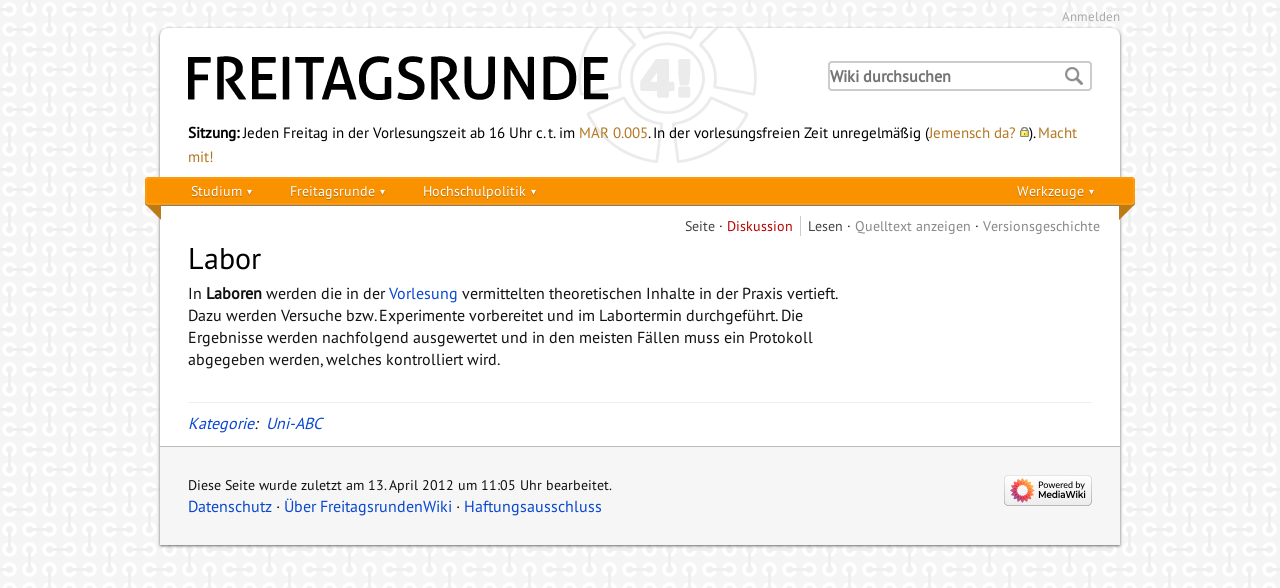

--- FILE ---
content_type: text/html; charset=UTF-8
request_url: https://wiki.freitagsrunde.org/Labor
body_size: 5054
content:
<!DOCTYPE html>
<html class="client-nojs" lang="de" dir="ltr">
<head>
<meta charset="UTF-8"/>
<title>Labor – FreitagsrundenWiki</title>
<script>document.documentElement.className = document.documentElement.className.replace( /(^|\s)client-nojs(\s|$)/, "$1client-js$2" );</script>
<script>(window.RLQ=window.RLQ||[]).push(function(){mw.config.set({"wgCanonicalNamespace":"","wgCanonicalSpecialPageName":false,"wgNamespaceNumber":0,"wgPageName":"Labor","wgTitle":"Labor","wgCurRevisionId":18527,"wgRevisionId":18527,"wgArticleId":2016,"wgIsArticle":true,"wgIsRedirect":false,"wgAction":"view","wgUserName":null,"wgUserGroups":["*"],"wgCategories":["Uni-ABC"],"wgBreakFrames":false,"wgPageContentLanguage":"de","wgPageContentModel":"wikitext","wgSeparatorTransformTable":[",\t.",".\t,"],"wgDigitTransformTable":["",""],"wgDefaultDateFormat":"dmy","wgMonthNames":["","Januar","Februar","März","April","Mai","Juni","Juli","August","September","Oktober","November","Dezember"],"wgMonthNamesShort":["","Jan.","Feb.","Mär.","Apr.","Mai","Jun.","Jul.","Aug.","Sep.","Okt.","Nov.","Dez."],"wgRelevantPageName":"Labor","wgRelevantArticleId":2016,"wgRequestId":"49a3d7f450ea48579e60f728","wgIsProbablyEditable":false,"wgRelevantPageIsProbablyEditable":false,"wgRestrictionEdit":[],"wgRestrictionMove":[]});mw.loader.state({"site.styles":"ready","noscript":"ready","user.styles":"ready","user":"ready","user.options":"loading","user.tokens":"loading","mediawiki.legacy.shared":"ready","mediawiki.legacy.commonPrint":"ready","mediawiki.sectionAnchor":"ready"});mw.loader.implement("user.options@1wzrrbt",function($,jQuery,require,module){/*@nomin*/mw.user.options.set({"variant":"de"});
});mw.loader.implement("user.tokens@09cnhho",function($,jQuery,require,module){/*@nomin*/mw.user.tokens.set({"editToken":"+\\","patrolToken":"+\\","watchToken":"+\\","csrfToken":"+\\"});
});mw.loader.load(["site","mediawiki.page.startup","mediawiki.user","mediawiki.hidpi","mediawiki.page.ready","mediawiki.searchSuggest"]);});</script>
<link rel="stylesheet" href="/load.php?debug=false&amp;lang=de&amp;modules=mediawiki.legacy.commonPrint%2Cshared%7Cmediawiki.sectionAnchor&amp;only=styles&amp;skin=frunde"/>
<script async="" src="/load.php?debug=false&amp;lang=de&amp;modules=startup&amp;only=scripts&amp;skin=frunde"></script>
<link rel="stylesheet" href="/skins/frunde/main.css?303" media="screen"/>
<meta name="ResourceLoaderDynamicStyles" content=""/>
<link rel="stylesheet" href="/load.php?debug=false&amp;lang=de&amp;modules=site.styles&amp;only=styles&amp;skin=frunde"/>
<meta name="generator" content="MediaWiki 1.31.16"/>
<meta name="viewport" content="width=device-width, initial-scale=1.0"/>
<link rel="shortcut icon" href="https://docs.freitagsrunde.org/favicon.ico"/>
<link rel="search" type="application/opensearchdescription+xml" href="/opensearch_desc.php" title="FreitagsrundenWiki (de)"/>
<link rel="EditURI" type="application/rsd+xml" href="https://wiki.freitagsrunde.org/api.php?action=rsd"/>
<link rel="alternate" type="application/atom+xml" title="Atom-Feed für „FreitagsrundenWiki“" href="/index.php?title=Spezial:Letzte_%C3%84nderungen&amp;feed=atom"/>
<!--[if lt IE 9]><script src="/load.php?debug=false&amp;lang=de&amp;modules=html5shiv&amp;only=scripts&amp;skin=Frunde&amp;sync=1"></script><![endif]-->
</head>
<body class="mediawiki ltr sitedir-ltr capitalize-all-nouns mw-hide-empty-elt ns-0 ns-subject page-Labor rootpage-Labor skin-frunde action-view">
		<div id="mw-page-base" class="noprint"></div>
		<div id="mw-head-base" class="noprint"></div>
		
		
<!-- 0 -->

	<ul class="nav personal" >
		<li id="pt-login"><a href="/index.php?title=Spezial:Anmelden&amp;returnto=Labor" title="Sich anzumelden wird gerne gesehen, ist jedoch nicht zwingend erforderlich. [o]" accesskey="o">Anmelden</a></li>
	</ul>

<!-- /0 -->
		
		<div class="container">
		
			<div class="header">
				
<!-- 0 -->
<div class="search" id="p-search">

	<form action="/index.php" id="searchform">
		<div class="searchbox">
		<input type='hidden' name="title" value="Spezial:Suche"/>
		<input type="hidden" name="profile" value="default" />
		<input type="search" name="search" placeholder="Wiki durchsuchen" title="FreitagsrundenWiki durchsuchen [f]" accesskey="f" class="searchInput" id="searchInput"/>				<input type="submit" name="fulltext" value="Suchen" title="Suche nach Seiten, die diesen Text enthalten" id="mw-searchButton" class="searchButton"/>		</div>
	</form>
</div>

<!-- /0 -->
				
				<a href="/Hauptseite"  title="Hauptseite" class="logo">
					<img src="/skins/frunde/title.png" alt="Freitagsrunde" />
				</a>
				
				<div class="sitenotice">
									<div id="localNotice" lang="de" dir="ltr"><div class="mw-parser-output"><div style="color: black; font-size: 1.2em; font-style: normal; line-height: 1.6; margin: 1ex 0;"><b>Sitzung:</b> Jeden Freitag in der Vorlesungszeit ab 16 Uhr c. t. im <a href="/MAR_0.005" title="MAR 0.005">MAR 0.005</a>. In der vorlesungsfreien Zeit unregelmäßig (<a class="external text" href="https://watchyour.freitagsrunde.org/">Jemensch da?</a>). <a href="/Mitmachen" title="Mitmachen">Macht mit!</a></div>
</div></div>					
				</div>
			</div>
			
						<ul class="nav top">
			
<!-- Studium -->

		
			<li id='p-Studium'>
				<a href="/Studieng%C3%A4nge">Studium</a>
			<ul class="nav dropdown">
			<li id="n-Studieng.C3.A4nge"><a href="/Studieng%C3%A4nge">Studiengänge</a></li>
			<li id="n-Klausurensammlung"><a href="/Klausurensammlung">Klausurensammlung</a></li>
			<li id="n-Jahrgangssprecher_innen"><a href="/Jahrgangssprecher_innen">Jahrgangssprecher_innen</a></li>
			<li id="n-Uni-ABC"><a href="/Kategorie:Uni-ABC">Uni-ABC</a></li>
			<li id="n-Fakult.C3.A4ts-ABC"><a href="/Kategorie:Fakult%C3%A4ts-ABC">Fakultäts-ABC</a></li>
			<li id="n-Anonymes-Feedback"><a href="/Anonymes_Feedback">Anonymes Feedback</a></li>
			<li id="n-Fachmentorenprogramm"><a href="/Fachmentorenprogramm">Fachmentorenprogramm</a></li>
			</ul>
			</li>


<!-- /Studium -->

<!-- Freitagsrunde -->

		
			<li id='p-Freitagsrunde'>
				<a href="/Freitagsrunde">Freitagsrunde</a>
			<ul class="nav dropdown">
			<li id="n-.C3.9Cber-uns"><a href="/Freitagsrunde">Über uns</a></li>
			<li id="n-Auf-dem-Laufenden-bleiben"><a href="/Aktuelles">Auf dem Laufenden bleiben</a></li>
			<li id="n-Mitmachen.21"><a href="/Mitmachen">Mitmachen!</a></li>
			<li id="n-Veranstaltungen"><a href="/Kategorie:Veranstaltungen_der_Freitagsrunde">Veranstaltungen</a></li>
			<li id="n-Einf.C3.BChrungswoche"><a href="/Einf%C3%BChrungswoche">Einführungswoche</a></li>
			</ul>
			</li>


<!-- /Freitagsrunde -->

<!-- Hochschulpolitik -->

		
			<li id='p-Hochschulpolitik'>
				<a href="/Kategorie:Hochschulpolitik">Hochschulpolitik</a>
			<ul class="nav dropdown">
			<li id="n-.C3.9Cbersicht"><a href="/Kategorie:Hochschulpolitik">Übersicht</a></li>
			<li id="n-Gremien"><a href="/Gremien">Gremien</a></li>
			<li id="n-Ausbildungskommission"><a href="/Ausbildungskommission">Ausbildungskommission</a></li>
			<li id="n-Fakult.C3.A4tsrat"><a href="/Fakult%C3%A4tsrat">Fakultätsrat</a></li>
			<li id="n-Vollversammlung"><a href="/Vollversammlung">Vollversammlung</a></li>
			</ul>
			</li>


<!-- /Hochschulpolitik -->

<!-- TOOLBOX -->

		
			<li id='p-tb'>
				<a href="/Spezial:Letzte_%C3%84nderungen">Werkzeuge</a>
			<ul class="nav dropdown">
			<li id="n-recentchanges"><a href="/Spezial:Letzte_%C3%84nderungen" title="Liste der letzten Änderungen in diesem Wiki [r]" accesskey="r">Letzte Änderungen</a></li>
			<li id="n-help"><a href="https://www.mediawiki.org/wiki/Special:MyLanguage/Help:Contents" title="Hilfeseite anzeigen">Hilfe</a></li>
			<li id="n-Meta-Wiki"><a href="/Meta:Hauptseite">Meta-Wiki</a></li>
			<li id="n-Alle-Artikel"><a href="/Spezial:Alle_Seiten">Alle Artikel</a></li>
			<li id="n-Zuf.C3.A4lliges-Wissen"><a href="/Spezial:Zuf%C3%A4llige_Seite">Zufälliges Wissen</a></li>
			<li id="t-whatlinkshere"><a href="/Spezial:Linkliste/Labor" title="Liste aller Seiten, die hierher verlinken [j]" accesskey="j">Links auf diese Seite</a></li>
			<li id="t-recentchangeslinked"><a href="/Spezial:%C3%84nderungen_an_verlinkten_Seiten/Labor" rel="nofollow" title="Letzte Änderungen an Seiten, die von hier verlinkt sind [k]" accesskey="k">Änderungen an verlinkten Seiten</a></li>
			<li id="t-specialpages"><a href="/Spezial:Spezialseiten" title="Liste aller Spezialseiten [q]" accesskey="q">Spezialseiten</a></li>
			<li id="t-print"><a href="/index.php?title=Labor&amp;printable=yes" rel="alternate" title="Druckansicht dieser Seite [p]" accesskey="p">Druckversion</a></li>
			<li id="t-permalink"><a href="/index.php?title=Labor&amp;oldid=18527" title="Dauerhafter Link zu dieser Seitenversion">Permanenter Link</a></li>
			<li id="t-info"><a href="/index.php?title=Labor&amp;action=info" title="Weitere Informationen über diese Seite">Seiten­informationen</a></li>
			</ul>
			</li>


<!-- /TOOLBOX -->
</ul>
					
			<div class="wiki-actions">			
				
<!-- 0 -->

	<ul class="nav namespaces" >
					<li  id="ca-nstab-main" class="selected"><span><a href="/Labor"  title="Seiteninhalt anzeigen [c]" accesskey="c">Seite</a></span></li>
					<li  id="ca-talk" class="new"><span><a href="/index.php?title=Diskussion:Labor&amp;action=edit&amp;redlink=1"  title="Diskussion zum Seiteninhalt [t]" accesskey="t">Diskussion</a></span></li>
			</ul>

<!-- /0 -->

<!-- 1 -->

	<ul class="nav views" >
					<li id="ca-view" class="selected"><span><a href="/Labor" >Lesen</a></span></li>
					<li id="ca-viewsource"><span><a href="/index.php?title=Labor&amp;action=edit"  title="Diese Seite ist geschützt. Ihr Quelltext kann dennoch angesehen und kopiert werden. [e]" accesskey="e">Quelltext anzeigen</a></span></li>
					<li id="ca-history"><span><a href="/index.php?title=Labor&amp;action=history"  title="Frühere Versionen dieser Seite [h]" accesskey="h">Versionsgeschichte</a></span></li>
			</ul>


<!-- /1 -->

<!-- 2 -->

<!-- /2 -->
			</div>
					
			<!-- content -->
			<div class="content">
				<a id="top"></a>
				
				<div class="message" id="mw-js-message" style="display:none;"></div>
				
				
				<h1 id="firstHeading" class="firstHeading">Labor</h1>

				<div id="bodyContent" class="bodyContent">
	
					<!-- subtitle -->
					<div id="contentSub" class="contentSub" ></div>
					<!-- /subtitle -->
										
		
					<!-- bodycontent -->
					<div id="mw-content-text" lang="de" dir="ltr" class="mw-content-ltr"><div class="mw-parser-output"><p>In <b>Laboren</b> werden die in der <a href="/Vorlesung" title="Vorlesung">Vorlesung</a> vermittelten theoretischen Inhalte in der Praxis vertieft. Dazu werden Versuche bzw. Experimente vorbereitet und im Labortermin durchgeführt. Die Ergebnisse werden nachfolgend ausgewertet und in den meisten Fällen muss ein Protokoll abgegeben werden, welches kontrolliert wird.
</p>
<!-- 
NewPP limit report
Cached time: 20260129124304
Cache expiry: 86400
Dynamic content: false
CPU time usage: 0.004 seconds
Real time usage: 0.004 seconds
Preprocessor visited node count: 1/1000000
Preprocessor generated node count: 4/1000000
Post‐expand include size: 0/2097152 bytes
Template argument size: 0/2097152 bytes
Highest expansion depth: 1/40
Expensive parser function count: 0/100
Unstrip recursion depth: 0/20
Unstrip post‐expand size: 0/5000000 bytes
-->
<!--
Transclusion expansion time report (%,ms,calls,template)
100.00%    0.000      1 -total
-->
</div>
<!-- Saved in parser cache with key mediawiki:pcache:idhash:2016-0!canonical and timestamp 20260129124304 and revision id 18527
 -->
</div>					<!-- /bodycontent -->
										<!-- printfooter -->
					<div class="printfooter">
					Abgerufen von „<a dir="ltr" href="https://wiki.freitagsrunde.org/index.php?title=Labor&amp;oldid=18527">https://wiki.freitagsrunde.org/index.php?title=Labor&amp;oldid=18527</a>“					</div>
					<!-- /printfooter -->
															<!-- catlinks -->
					<div id="catlinks" class="catlinks" data-mw="interface"><div id="mw-normal-catlinks" class="mw-normal-catlinks"><a href="/Spezial:Kategorien" title="Spezial:Kategorien">Kategorie</a>: <ul><li><a href="/Kategorie:Uni-ABC" title="Kategorie:Uni-ABC">Uni-ABC</a></li></ul></div></div>					<!-- /catlinks -->
															<div class="visualClear"></div>
					<!-- debughtml -->
										<!-- /debughtml -->
				</div>
				<!-- /bodyContent -->
			</div>
			<!-- /content -->

			<!-- footer -->
			<div class="footer">
									<ul class="nav right" id="footer-icons" class="noprint">
							<li id="footer-poweredbyico">
								<a href="//www.mediawiki.org/"><img src="/resources/assets/poweredby_mediawiki_88x31.png" alt="Powered by MediaWiki" srcset="/resources/assets/poweredby_mediawiki_132x47.png 1.5x, /resources/assets/poweredby_mediawiki_176x62.png 2x" width="88" height="31"/></a>	
							</li>
						</ul>
								
									<ul class="nav" id="footer-info">
													<li id="footer-info-lastmod"> Diese Seite wurde zuletzt am 13. April 2012 um 11:05 Uhr bearbeitet.</li>
											</ul>
									<ul class="nav" id="footer-places">
													<li id="footer-places-privacy"><a href="/FreitagsrundenWiki:Datenschutz" title="FreitagsrundenWiki:Datenschutz">Datenschutz</a></li>
													<li id="footer-places-about"><a href="/FreitagsrundenWiki:%C3%9Cber_FreitagsrundenWiki" title="FreitagsrundenWiki:Über FreitagsrundenWiki">Über FreitagsrundenWiki</a></li>
													<li id="footer-places-disclaimer"><a href="/FreitagsrundenWiki:Impressum" title="FreitagsrundenWiki:Impressum">Haftungsausschluss</a></li>
											</ul>
								
				<div style="clear:both"></div>
			</div>
			<!-- /footer -->
		</div>
		<!-- fixalpha -->
		<script type="text/javascript"> if ( window.isMSIE55 ) fixalpha(); </script>
		<!-- /fixalpha -->
		<script src="/skins/frunde/jquery-1.8.2.min.js?303"></script><script src="/skins/frunde/script.js?303"></script>
<script>(window.RLQ=window.RLQ||[]).push(function(){mw.config.set({"wgPageParseReport":{"limitreport":{"cputime":"0.004","walltime":"0.004","ppvisitednodes":{"value":1,"limit":1000000},"ppgeneratednodes":{"value":4,"limit":1000000},"postexpandincludesize":{"value":0,"limit":2097152},"templateargumentsize":{"value":0,"limit":2097152},"expansiondepth":{"value":1,"limit":40},"expensivefunctioncount":{"value":0,"limit":100},"unstrip-depth":{"value":0,"limit":20},"unstrip-size":{"value":0,"limit":5000000},"timingprofile":["100.00%    0.000      1 -total"]},"cachereport":{"timestamp":"20260129124304","ttl":86400,"transientcontent":false}}});});</script><script>(window.RLQ=window.RLQ||[]).push(function(){mw.config.set({"wgBackendResponseTime":65});});</script>
		
		
	</body>
</html>


--- FILE ---
content_type: text/css
request_url: https://wiki.freitagsrunde.org/skins/frunde/main.css?303
body_size: 5047
content:
@font-face{font-family:'PT Sans';font-style:normal;font-weight:400;src:local('PT Sans'),local('PTSans-Regular'),url(ptsans.woff) format('woff')}
html,body,div,span,applet,object,iframe,h1,h2,h3,h4,h5,h6,p,blockquote,pre,hr,a,abbr,address,cite,code,del,dfn,em,img,ins,kbd,q,s,samp,small,strong,sub,sup,tt,var,b,u,i,dl,dt,dd,ol,ul,li,fieldset,form,label,legend,table,caption,tbody,tfoot,thead,tr,th,td,article,aside,canvas,details,figcaption,figure,footer,header,hgroup,menu,nav,section,summary,time,mark,audio,video{margin:0;padding:0}
article,aside,details,figcaption,figure,footer,header,hgroup,menu,nav,section{display:block}
h1,h2,h3,h4,h5,h6{font-size:1em}
table{border-collapse:collapse;border-spacing:0}
strong,b,mark{font-weight:bold;font-style:inherit}
em,i,cite,q,address,dfn,var{font-style:italic;font-weight:inherit}
abbr[title],dfn[title]{cursor:help;border-bottom:1px dotted}
ins{border-bottom:1px solid}
a,u,ins{text-decoration:none}
del,s{text-decoration:line-through}
pre,code,samp,kbd{font-family:monospace}
small{font-size:.75em}
img{border:0;font-style:italic}
input,select,option,optgroup,textarea{font:inherit}
h1,h2,h3,h4,h5,h6,ul,ol,dl,p,address,figure,pre,fieldset,table,hr,.nav,.island,.media{margin-bottom:16px;margin-bottom:1rem}
figcaption,small{font-size:12px;font-size:.75rem}
ul,ol,dd{margin-left:2em}
.mw-content-ltr ul,.mw-content-rtl .mw-content-ltr ul{margin:0 0 1em 1.5em}
ul ul,.mw-content-ltr ul ul,.mw-content-rtl .mw-content-ltr ul ul{margin-bottom:0}
p+ul,.mw-content-ltr p+ul{margin-top:-0.5em}
small,code{line-height:1}
pre,code,input,textarea{font:inherit}
.header,.content,.footer{padding:1.75em}
@media(max-width:750px){.header,.content,.footer{padding:1em}
}
html{overflow-y:scroll;font-size:16px;line-height:1.4;background:#f1f1f1 url(bg.png) 0 0 repeat;color:#111;font-family:'PT Sans',sans-serif;padding:.5em .5em 0 .5em;-webkit-text-size-adjust:none}
body{min-height:100%}
.container,.personal{width:960px;max-width:100%;margin:0 auto}
.container{background:#fff;box-shadow:0 1px 3px rgba(0,0,0,0.6);position:relative;border-radius:.5em .5em 0 0;-moz-border-radius:.5em .5em 0 0;-webkit-border-radius:.5em .5em 0 0}
.bodyContent p{max-width:42em;hyphens:auto;-webkit-hyphens:auto}
.bodyContent .fullsize p{max-width:none}
.ns-special p,.mw-newarticletext p,#editpage-copywarn p{max-width:none}
@media screen and (max-width:720px){.bodyContent{font-size:.95em;:}
}
.header{padding-bottom:1px;background:url(logo.png) 53.5% -35px no-repeat}
@media screen and (max-width:720px){.header{background-position:-30px -42px}
}
.header .logo{margin:0 300px .75em 0;text-align:left}
.sitenotice{display:block;color:#666;font-size:.8em;line-height:1.0;font-style:italic;text-align:left;margin-top:-0.25em}
.sitenotice a,.sitenotice a.new{color:#b17823}
@media screen and (max-width:720px){.header .logo{margin-right:0}
.sitenotice,.editsection{display:none}
}
hr{border:1px solid #ccc;border-width:1px 0 0 0;background:transparent}
.contentSub{font-size:84%;line-height:1.2em;margin:-0.5em 0 1em 1em;color:#7d7d7d;width:auto}
h1,h2,h3,h4{overflow:hidden}
.editsection{font-size:.6em;font-weight:normal;float:right;display:inline-block;opacity:.8;margin:.2em 0 0 0}
.editsection+.mw-headline{margin:0 .5em 0 0}
.catlinks{margin:2em 0 -1.1em 0;font-style:italic;border-top:1px solid #eee;padding-top:.5em;clear:both}
.tocstyle{border:1px solid #CCC;background:#f2f2f2;float:right;clear:right;width:18em;padding:1em;margin:0 0 1em 2em}
.toc{float:right;clear:right;width:20em;position:relative;margin:0 0 1em 2em}
.toc td{padding:1em}
.toc h2,.tocstyle h2{margin:0;font-weight:normal}
.toctoggle{position:absolute;top:.75em;right:.75em;font-size:.9em}
.toc ul{list-style:none}
.tocnumber{font-size:.9em}
@media screen and (max-width:720px){.toc{float:none;width:100%;margin:0 0 1em 0}
.toc td{padding:.5em}
.toc ul,.toc li{margin:0!important;padding:0!important}
.toc ul a{display:block;border-bottom:1px solid #ccc;padding:.25em 0 .1em 0}
.toc ul a:nth-of-type(2n){background-color:rgba(0,0,0,0.05)}
.toc ul ul a{padding-left:2em}
}
#toctitle+ul{margin:.5em 0 0 0!important}
div.floatright,table.floatright{margin:0 0 .5em .5em;border:0}
div.floatright p{font-style:italic}
div.floatleft,table.floatleft{margin:0 .5em .5em 0;border:0}
div.floatleft p{font-style:italic}
div.thumb{margin-bottom:.5em;width:auto;background-color:transparent}
div.thumb .image{line-height:1.0}
div.thumbinner{border:1px solid #ccc;padding:3px!important;background-color:#f9f9f9;font-size:94%;text-align:center;overflow:hidden}
html .thumbimage{border:1px solid #ccc}
html .thumbcaption{border:0;text-align:left;line-height:1.4em;padding:3px!important;font-size:94%}
div.magnify{float:right;border:none!important;background:none!important}
div.magnify a,div.magnify img{display:block;border:none!important;background:none!important}
div.tright{margin:.1em 0 1.3em 1.4em}
div.tleft{margin:.1em 1.4em 1.3em 0}
img.thumbborder{border:1px solid #ddd}
.highlight{background-color:#fda}
span.highlight{padding:.2em}
.search{float:right}
.searchbox{border:2px solid #ccc;border-radius:.25em;-webkit-border-radius:.25em;-moz-border-radius:.25em;line-height:1.0;padding:.2em 0;margin:5px 0 0 0;background:#fff}
.searchbox .searchInput{border:0;-webkit-appearance:textfield;padding:0;margin:0;border-radius:0;width:14em;font-weight:bold;background-color:#fff}
@media(max-width:640px){.searchbox .searchInput{width:11em}
}
.searchbox .searchInput:focus{outline:0}
.searchInput::-webkit-input-placeholder,.searchInput::-moz-placeholder{font-style:italic;font-weight:bold;color:#d0d0d0}
.searchbox .searchButton{background:transparent url(search.png) center center no-repeat;width:2em;text-indent:-999em;border:0}
@media(max-width:750px){.header{text-align:right}
.search{float:none;display:inline-block;margin:0 0 1em 0}
}
#mw-search-top-table{margin-bottom:.5em}
#mw-searchoptions{font-size:.9em}
#mw-searchoptions table{float:left;width:46%;margin:0 2em 0 0!important}
#mw-searchoptions input,#mw-searchoptions label{display:inline-block}
.mw-search-results li{display:inline-block;border-radius:.2em;border:1px solid #ddd;padding:1em;margin:0 1em 1em 0;-webkit-box-shadow:0 1px 12px -5px #000;-moz-box-shadow:0 1px 12px -5px #000;box-shadow:0 1px 12px -5px #000}
.mw-search-results a{font-weight:bold}
.cf,.grids,.media{zoom:1}
.cf:before,.grids:before,.media:before,.cf:after,.grids:after,.media:after{content:"";display:table}
.cf:after,.grids:after,.media:after{clear:both}
.logo,.logo img{display:block;width:auto;height:auto}
.logo{font-size:2em;line-height:1.0}
.logo:hover{background-position:0 -00px}
.logo img{max-width:100%}
.nav{list-style:none;margin:0}
.nav li{display:inline;position:relative}
.nav a{display:inline-block}
.top{display:block;margin:0 -15px;padding:0 40px;background-color:#fa9200;border:1px solid #f90;box-shadow:inset 0 0 1px #fff,0 1px 0 rgba(0,0,0,0.5);font-size:.9em;position:relative;border-radius:.2em;-moz-border-radius:.2em;-webkit-border-radius:.2em}
@media(max-width:750px){.top{padding:0 1.7em}
}
.top a{color:#fff;text-shadow:0 1px 1px rgba(0,0,0,0.3);margin-right:2em;padding:3px 5px}
.top li:last-child a{margin-right:0}
.top>li>a:after{content:" ▾";font-size:.7em;display:inline-block;position:relative;top:-1px;left:5px}
.top>li>a:hover:after{text-decoration:none}
.top:before,.top:after{content:"";font-size:15px;position:absolute;left:0;top:100%;margin-top:1px;border:.5em solid transparent;border-color:#bd7b18 #bd7b18 transparent transparent}
.top:after{right:0;left:auto;border-color:#bd7b18 transparent transparent #bd7b18}
.dropdown{position:absolute;left:0;width:13em;display:none;z-index:10}
.nav li:hover .dropdown{display:block}
.dropdown a{display:block;background-color:transparent;line-height:1.0;width:100%;padding:.6em .6em}
.dropdown li{overflow:hidden;display:block}
.dropdown li:nth-child(2n+1) a{background-color:rgba(255,255,255,0.1)}
.top .dropdown{margin-top:-1px;margin-left:-0.25em;box-shadow:0 1px 1px rgba(0,0,0,0.5);border-radius:0 0 .4em .4em;-moz-border-radius:0 0 .4em .4em;-webkit-border-radius:0 0 .4em .4em;background-color:#f90}
.wiki-actions{position:absolute;right:0;margin:.7em 20px 1em 1em}
.wiki-actions>.nav{float:left;text-align:right;margin-left:.5em;padding-right:.5em;font-size:.9em;border-right:1px solid #ccc}
.wiki-actions>.nav:last-child{border-right:0;padding-right:0}
.wiki-actions>.nav a{color:#888}
.wiki-actions>.nav a:hover{color:#777}
.wiki-actions>.nav>li:before{content:"· "}
.wiki-actions>.nav>li:first-child:before{content:""}
.wiki-actions>.nav li.selected a{color:#444}
.wiki-actions .dropdown{border:1px solid #ccc;background-color:#f7f7f7;text-align:left;min-width:12em;right:0;margin-top:1px;left:auto;border-radius:.25em;-moz-border-radius:.25em;-webkit-border-radius:.25em}
.wiki-actions .dropdown a{color:#777}
.wiki-actions .dropdown li:nth-child(2n) a{background-color:#fafafa}
.wiki-actions .dropdown:before{content:"";font-size:10px;position:absolute;top:-1em;right:13%;border:.5em solid #f90;border-color:transparent transparent #ccc transparent}
@media(max-width:720px){.wiki-actions,.personal{display:none}
}
.personal{font-size:.8em;margin:0 auto .2em auto;text-align:right}
.personal a,.personal li:before{color:#aaa}
.personal:hover a,.personal:hover li:before{color:#888}
.personal li:before{content:"| "}
.personal li:first-child:before{content:""}
.footer{background:#f6f6f6;border-top:1px solid #bbb}
.footer .nav li:after{content:" ·"}
.footer .nav li:last-child:after{content:""}
.printfooter{display:none}
#footer-info{font-size:.9em}
h1,.alpha{font-size:1.9em;line-height:1.5;font-weight:normal;margin-bottom:.5em;margin-top:.25em;color:#000}
h1{line-height:1.1}
h2,.beta{font-size:1.5em;line-height:1.1;margin-top:24px;margin-top:1.5rem;color:#2c2c2c;border-bottom:1px solid #999;padding-bottom:.2em}
h3,.gamma{font-size:1.25em;line-height:1.2;margin-top:24px;margin-top:1.5rem;color:#2c2c2c}
h4,.delta{font-size:1.125em;line-height:1.333}
h5,.epsilon{font-weight:bold}
h5,.epsilon,h6,.zeta{font-size:1em;line-height:1.5}
a{color:#0948cf}
a:visited{opacity:.8}
a:hover{text-decoration:underline}
a.new,#quickbar a.new,.new a,.wiki-actions>.nav .new a{color:#ba0000}
a.feedlink{background:0}
a.external,a.external[href ^="gopher://"]{background:url(images/external-link-ltr-icon.png) center right no-repeat;padding-right:13px}
a.external[href ^="https://"],.link-https{background:url(images/lock-icon.png) center right no-repeat;padding-right:13px}
a.external[href ^="mailto:"],.link-mailto{background:url(images/mail-icon.png) center right no-repeat;padding-right:13px}
a.external[href ^="news://"]{background:url(images/news-icon.png) center right no-repeat;padding-right:13px}
a.external[href ^="ftp://"],.link-ftp{background:url(images/file-icon.png) center right no-repeat;padding-right:13px}
a.external[href ^="irc://"],a.external[href ^="ircs://"],.link-irc{background:url(images/talk-icon.png) center right no-repeat;padding-right:13px}
a.external[href $=".ogg"],a.external[href $=".OGG"],a.external[href $=".mid"],a.external[href $=".MID"],a.external[href $=".midi"],a.external[href $=".MIDI"],a.external[href $=".mp3"],a.external[href $=".MP3"],a.external[href $=".wav"],a.external[href $=".WAV"],a.external[href $=".wma"],a.external[href $=".WMA"],.link-audio{background:url("images/audio-icon.png") center right no-repeat;padding-right:13px}
a.external[href $=".ogm"],a.external[href $=".OGM"],a.external[href $=".avi"],a.external[href $=".AVI"],a.external[href $=".mpeg"],a.external[href $=".MPEG"],a.external[href $=".mpg"],a.external[href $=".MPG"],.link-video{background:url("images/video-icon.png") center right no-repeat;padding-right:13px}
a.external[href $=".pdf"],a.external[href $=".PDF"],a.external[href *=".pdf#"],a.external[href *=".PDF#"],a.external[href *=".pdf?"],a.external[href *=".PDF?"],.link-document{background:url("images/document-icon.png") center right no-repeat;padding-right:13px}
a.plainlinks,.plainlinks a{background:none!important;padding:0!important}
li>ul,li>ol{margin-bottom:0}
ul.numbered{list-style:decimal outside}
dt{font-weight:bold}
mark{background-color:#ffc;color:#333}
pre,code{font-family:"Inconsolata","Monaco","Consolas","Courier New",Courier,monospace}
pre{overflow:auto;line-height:22px;font-size:.9em}
img{max-width:100%;height:auto;color:#c00}
img.left{margin:0 1.5em 0 0}
img.right{margin:0 0 0 1.5em}
object,embed,video{max-width:100%;height:auto}
fieldset{padding:1em;border:1px solid #ccc}
legend{padding:0 1em}
label{display:block}
label,.text-input,.btn{cursor:pointer}
.text-input:active,.text-input:focus,textarea:active,textarea:focus{cursor:text}
.check-list{width:100%;overflow:hidden;list-style:none;margin-left:0}
.check-list li{width:25%;float:left}
.check-label{display:inline}
fieldset>:last-child{margin-bottom:0}
input+label{display:inline-block}
#wpTextbox1{height:400px;padding:1%;width:98%}
#preftoc{margin:0;padding:0;width:100%;clear:both}
#preftoc li{background-color:#f0f0f0;color:#000}
#preftoc li{margin:1px -2px 1px 2px;float:left;padding:2px 0 3px 0;border:1px solid #fff;border-right-color:#716f64;border-bottom:0;position:relative;white-space:nowrap;list-style-type:none;list-style-image:none;z-index:3}
#preftoc li.selected{font-weight:bold;background-color:#f9f9f9;border:1px solid #aaa;border-bottom:0;cursor:default;top:1px;padding-top:2px;margin-right:-3px}
#preftoc>li.selected{top:2px}
#preftoc a,#preftoc a:active{display:block;color:#000;padding:0 .7em;position:relative;text-decoration:none;font-size:.9em}
#preftoc li.selected a{cursor:default;text-decoration:none}
#preferences{margin:0;border:1px solid #aaa;clear:both;padding:1.5em;background-color:#f9f9f9}
.prefsection{border:0;padding:0;margin:0}
.prefsection legend{font-weight:bold}
.prefsection table,.prefsection legend{background-color:#f9f9f9}
.mainLegend{display:none}
td.htmlform-tip{font-size:x-small;padding:.2em 2em;color:#666}
.preferences-login{clear:both;margin-bottom:1.5em}
.prefcache{font-size:90%;margin-top:2em}
div#userloginForm form,div#userlogin form#userlogin2{margin:0 3em 1em 0;border:1px solid #aaa;clear:both;padding:1.5em 2em;background-color:#f9f9f9;float:left}
div#userloginForm table,div#userlogin form#userlogin2 table{background-color:#f9f9f9}
div#userloginForm h2,div#userlogin form#userlogin2 h2{padding-top:0}
div#userlogin .captcha,div#userloginForm .captcha{border:1px solid #bbb;padding:1.5em 2em;background-color:white}
#loginend,#signupend{clear:both}
#userloginprompt,#languagelinks{font-size:85%}
#login-sectiontip{font-size:85%;line-height:1.2;padding-top:2em}
#userlogin .loginText,#userlogin .loginPassword{width:12em}
#userloginlink a,#wpLoginattempt,#wpCreateaccount{font-weight:bold}
table{width:100%;max-width:100%}
th:empty{border:0}
th,td{vertical-align:top;padding:.5em;border:1px solid #ccc}
fieldset table th,fieldset table td{border:0}
th{font-weight:bold;text-align:center}
table [colspan]{text-align:center}
table [rowspan]{vertical-align:middle}
[colspan="1"]{text-align:left}
[rowspan="1"]{vertical-align:top}
tbody tr:nth-of-type(odd){background:rgba(0,0,0,0.03)}
tfoot{text-align:center}
tfoot td{border-top-width:2px}
.diff tbody tr{background:transparent}
.diff td{padding:0;vertical-align:middle}
.diff-marker,.diff-context div,.diff-addedline div{padding:.2em}
.diff-marker{border-right:0}
.diff-context,.diff-addedline{border-left:0;line-height:1}
#mw-subcategories table td,#mw-subcategories table th,#mw-pages table td,#mw-pages table th,.mw-specialpages-table td,.mw-specialpages-table th{background:transparent;border:0}
.mw-specialpages-table{margin-top:0}
.mw-specialpagecached{font-style:italic}
.error{border-color:#fb5766;background:url(error.png) 10px center no-repeat #fab}
.success{border-color:#83ba77;background:url(success.png) 10px center no-repeat #d1feba}
.info{border-color:#85a5be;background:url(info.png) 10px center no-repeat #c4dbec}
.warning{border-color:#d8d566;background:url(warning.png) 10px center no-repeat #fef8c4}
div#mw-js-message,.message{margin:1em 5%;padding:.7em .7em 0 .7em;border:solid 1px #DDD;background-color:#fafafa;font-weight:normal;display:block;border:1px solid #ccc;-moz-border-radius:.2em;-webkit-border-radius:.2em;border-radius:.2em}
div#mw-js-message p,.message p{margin-bottom:.7em}
.mw-warning{margin-left:50px;margin-right:50px;text-align:center;border-color:#d8d566}
.usermessage{background-color:#ffce7b;border-color:#d8d566;background-color:#fef8c4;padding-bottom:.7em}
.accessibility{position:absolute;left:-99999px}
.more-link:after{content:" »"}
.left{float:left}
.right{float:right}
.clear{clear:both;float:none}
.text-left{text-align:left}
.text-right{text-align:right}
.text-center,.text-centre{text-align:center}
@media(max-width:720px){html{font-size:1.125em}
body{-webkit-text-size-adjust:none}
.wrapper{width:auto}
.grids{margin:0;width:auto}
[class^="grid-"],.grids [class^="grid-"]{width:auto;float:none;margin:0}
.logo{margin-left:auto;margin-right:auto}
ul,ol,dl{margin-left:1.5em}
img.left,img.right{max-width:50%;height:auto}
}
@media print{*{background-color:#fff;color:#000;text-shadow:none!important}
body{font-size:.75em}
.wrapper{width:75%;margin:0 auto}
.nav,.footer{display:none}
.logo img{position:static}
.grids{width:auto}
[class^="grid-"]{width:auto;float:none;clear:both}
img{max-width:100%;height:auto}
.message{border:0;font-weight:bold}
a:link:after,a:visited:after{content:" (" attr(href) ")";font-size:smaller}
a[href^="/"]:after{content:" (http://yoururlhere.com" attr(href) ")";font-size:smaller}
object:after{content:"Flash/video content. Head to http://yoururlhere.com/ to view this content.";display:block;font-weight:bold;margin-bottom:1.5em}
}


--- FILE ---
content_type: text/css; charset=utf-8
request_url: https://wiki.freitagsrunde.org/load.php?debug=false&lang=de&modules=site.styles&only=styles&skin=frunde
body_size: 793
content:
body.page-Hauptseite h1.firstHeading{display:none}body.page-Hauptseite h3{font-weight:normal}body.page-Hauptseite h4{font-size:1em }table.wikitable,table.prettytable{margin:1em 1em 1em 0;background:#f9f9f9;border:1px #aaaaaa solid;border-collapse:collapse}table.wikitable th,table.wikitable td,table.prettytable th,table.prettytable td{border:1px #aaaaaa solid;padding:0.2em}table.wikitable th,table.prettytable th{background:#f2f2f2;text-align:center}table.wikitable caption,table.prettytable caption{margin-left:inherit;margin-right:inherit}#Address{background:#f7f7f7;margin:0 0 1em 0;padding:0.2em 0;text-align:center;text-shadow:0 0.1em 0 #fff}#Welcome{border:0;color:#444;font-size:1.7em;font-weight:normal;margin-bottom:0.25em}.hsContainer{margin:0;border:1px solid #dfdfdf;padding:0em 0 1em 0;background-color:#F8F8FF}.hsBiete{display:flex;justify-content:space-around;flex-wrap:wrap}.hsBox{border:1px solid #f90;border-radius:6px;background:#fffbf6;flex:0 1 auto;margin:.5em;min-height:80px;min-width:18em}.hsIcon{width:50px;height:50px;margin:15px 0 0 -1em;border:2px solid #f90;border-radius:6px;background:#ffb84d;float:left;padding:3px}.hsBoxText{padding:0.5em 0.5em 0.5em 55px;text-align:center}.hsBoxText h3{border:0;font-size:1.4em;font-weight:normal}.hsBoxText p{max-width:initial}.hsNewsContainer{padding:0 1.5em}.hsNewsContainer .first{font-size:105%;margin-bottom:2em;line-height:1.6em}.hsNewsContainer .first h3{column-span:all;margin-bottom:0.5em}.news-date{text-align:right;font-size:0.8em;color:#666;column-span:all}.diff-addedline{line-height:1.6 !important}li#p-tb{float:right}li#p-tb .dropdown{left:auto;right:0}.studiengang-inf{background-color:#F4E4CE}.studiengang-et{background-color:#FDFFA9}.studiengang-ti{background-color:#DFF2ED}.studiengang-wiinf{background-color:#EFF1FF}.full-width{border:1px solid #ccc;margin:15px -1.75em;border-width:1px 0;padding:30px}.full-width + .full-width{margin-top:-16px}.full-width p{margin:0;font-size:0.9em}.full-width h2{margin:0;border:0;font-style:italic;font-weight:normal}

--- FILE ---
content_type: text/javascript; charset=utf-8
request_url: https://wiki.freitagsrunde.org/load.php?debug=false&lang=de&modules=startup&only=scripts&skin=frunde
body_size: 6456
content:
window.mwPerformance=(window.performance&&performance.mark)?performance:{mark:function(){}};window.mwNow=(function(){var perf=window.performance,navStart=perf&&perf.timing&&perf.timing.navigationStart;return navStart&&typeof perf.now==='function'?function(){return navStart+perf.now();}:function(){return Date.now();};}());window.isCompatible=function(str){var ua=str||navigator.userAgent;return!!((function(){'use strict';return!this&&!!Function.prototype.bind&&!!window.JSON;}())&&'querySelector'in document&&'localStorage'in window&&'addEventListener'in window&&!(ua.match(/MSIE 10|webOS\/1\.[0-4]|SymbianOS|Series60|NetFront|Opera Mini|S40OviBrowser|MeeGo|Android.+Glass|^Mozilla\/5\.0 .+ Gecko\/$|googleweblight/)||ua.match(/PlayStation/i)));};(function(){var NORLQ,script;if(!isCompatible()){document.documentElement.className=document.documentElement.className.replace(/(^|\s)client-js(\s|$)/,'$1client-nojs$2');NORLQ=window.NORLQ||[];while(NORLQ.length){NORLQ.shift()();}window.NORLQ={push:
function(fn){fn();}};window.RLQ={push:function(){}};return;}function startUp(){mw.config=new mw.Map(true);mw.loader.addSource({"local":"/load.php"});mw.loader.register([["site","071k1cd",[1]],["site.styles","04bigdv",[],"site"],["noscript","0eibjbp",[],"noscript"],["filepage","096euti"],["user.groups","0uizadw",[5]],["user","0m6lry8",[6],"user"],["user.styles","12lhkla",[],"user"],["user.defaults","1ymmd32"],["user.options","1wzrrbt",[7],"private"],["user.tokens","09cnhho",[],"private"],["mediawiki.language.data","0idbl28",[177]],["mediawiki.skinning.elements","1w24tq4"],["mediawiki.skinning.content","0yb24gv"],["mediawiki.skinning.interface","1q7mmvp"],["mediawiki.skinning.content.parsoid","1ndt55x"],["mediawiki.skinning.content.externallinks","010zbww"],["jquery.accessKeyLabel","0u1e1wi",[22,130]],["jquery.async","05xmzhf"],["jquery.byteLength","14qrxdi",[131]],["jquery.byteLimit","0uizadw",[37]],["jquery.checkboxShiftClick","16kdy05"],["jquery.chosen","1852ubc"],["jquery.client",
"1qlv6co"],["jquery.color","0hwamhd",[24]],["jquery.colorUtil","1yh24b6"],["jquery.confirmable","1ss9w0n",[178]],["jquery.cookie","0yoj2v0"],["jquery.expandableField","0vxpfva"],["jquery.farbtastic","11rsau5",[24]],["jquery.footHovzer","0tpz75w"],["jquery.form","0ctkayx"],["jquery.fullscreen","1grhk71"],["jquery.getAttrs","0ih0omy"],["jquery.hidpi","0np3oou"],["jquery.highlightText","0fuzjfu",[130]],["jquery.hoverIntent","0gph4vb"],["jquery.i18n","0lnw6h2",[176]],["jquery.lengthLimit","1a0srfi",[131]],["jquery.localize","1ixj3wz"],["jquery.makeCollapsible","0bvpxzz"],["jquery.mockjax","0gazyio"],["jquery.mw-jump","1plumcy"],["jquery.qunit","1rhymss"],["jquery.spinner","15bko95"],["jquery.jStorage","1wl8sop"],["jquery.suggestions","0ptagu6",[34]],["jquery.tabIndex","0ipf73v"],["jquery.tablesorter","0ua0c6h",[130,179]],["jquery.textSelection","1tqbq8b",[22]],["jquery.throttle-debounce","1qwztwg"],["jquery.xmldom","0f52qq3"],["jquery.tipsy","1iqgo8j"],["jquery.ui.core","0tzbyat",[53],
"jquery.ui"],["jquery.ui.core.styles","0021ytv",[],"jquery.ui"],["jquery.ui.accordion","03mg159",[52,72],"jquery.ui"],["jquery.ui.autocomplete","0x0tals",[61],"jquery.ui"],["jquery.ui.button","12i75xe",[52,72],"jquery.ui"],["jquery.ui.datepicker","0y6mg3q",[52],"jquery.ui"],["jquery.ui.dialog","184qn0q",[56,59,63,65],"jquery.ui"],["jquery.ui.draggable","1omp0ru",[52,62],"jquery.ui"],["jquery.ui.droppable","19oqawj",[59],"jquery.ui"],["jquery.ui.menu","1d4qicb",[52,63,72],"jquery.ui"],["jquery.ui.mouse","0zq8xja",[72],"jquery.ui"],["jquery.ui.position","0fv4clb",[],"jquery.ui"],["jquery.ui.progressbar","17bgjq1",[52,72],"jquery.ui"],["jquery.ui.resizable","05mjdyp",[52,62],"jquery.ui"],["jquery.ui.selectable","0zuqulf",[52,62],"jquery.ui"],["jquery.ui.slider","0ryazi7",[52,62],"jquery.ui"],["jquery.ui.sortable","0vllr9i",[52,62],"jquery.ui"],["jquery.ui.spinner","0sc9vpn",[56],"jquery.ui"],["jquery.ui.tabs","06bnro0",[52,72],"jquery.ui"],["jquery.ui.tooltip","19bfipp",[52,63,72],
"jquery.ui"],["jquery.ui.widget","1y972vg",[],"jquery.ui"],["jquery.effects.core","1px27ix",[],"jquery.ui"],["jquery.effects.blind","11adbwo",[73],"jquery.ui"],["jquery.effects.bounce","1ss8u0c",[73],"jquery.ui"],["jquery.effects.clip","0nc3pnh",[73],"jquery.ui"],["jquery.effects.drop","0zcrdwx",[73],"jquery.ui"],["jquery.effects.explode","1v5wcxe",[73],"jquery.ui"],["jquery.effects.fade","0lafrko",[73],"jquery.ui"],["jquery.effects.fold","06ltex8",[73],"jquery.ui"],["jquery.effects.highlight","0q7mc2m",[73],"jquery.ui"],["jquery.effects.pulsate","1ubl1vi",[73],"jquery.ui"],["jquery.effects.scale","10dp1iy",[73],"jquery.ui"],["jquery.effects.shake","0liblo9",[73],"jquery.ui"],["jquery.effects.slide","0ywtxxy",[73],"jquery.ui"],["jquery.effects.transfer","1wurd6c",[73],"jquery.ui"],["json","0uizadw"],["moment","09iqp85",[174]],["mediawiki.apihelp","0q9l6vt"],["mediawiki.template","11kp7tl"],["mediawiki.template.mustache","0rm2du5",[90]],["mediawiki.template.regexp","0jtbsgv",[90]],[
"mediawiki.apipretty","11t7rpj"],["mediawiki.api","0lql4u8",[148,9]],["mediawiki.api.category","0o2vfs0",[136,94]],["mediawiki.api.edit","1m295ij",[146]],["mediawiki.api.login","0u11brw",[94]],["mediawiki.api.options","0u8iytu",[94]],["mediawiki.api.parse","0regprg",[94]],["mediawiki.api.upload","01t5xdm",[96]],["mediawiki.api.user","13941nu",[94]],["mediawiki.api.watch","1cxr6py",[94]],["mediawiki.api.messages","0893nvb",[94]],["mediawiki.api.rollback","14jwc5c",[94]],["mediawiki.content.json","1257oir"],["mediawiki.confirmCloseWindow","1xs3rgx"],["mediawiki.debug","1k34ogr",[29,273]],["mediawiki.diff.styles","1ljhk66"],["mediawiki.feedback","1adnvqz",[136,124,277]],["mediawiki.feedlink","12ouz8d"],["mediawiki.filewarning","0drrwoo",[273]],["mediawiki.ForeignApi","0kik3ee",[113]],["mediawiki.ForeignApi.core","0ffs4cy",[94,269]],["mediawiki.helplink","0za7lt1"],["mediawiki.hidpi","10x0f1k",[33],null,null,"return'srcset'in new Image();"],["mediawiki.hlist","1beiu6r"],[
"mediawiki.htmlform","062xejt",[37,130]],["mediawiki.htmlform.checker","0y6cvdr",[49]],["mediawiki.htmlform.ooui","0tinwfl",[273]],["mediawiki.htmlform.styles","1f86ok9"],["mediawiki.htmlform.ooui.styles","1viztze"],["mediawiki.icon","1vkmg3z"],["mediawiki.inspect","0oebhgx",[130,131]],["mediawiki.messagePoster","18gssfv",[112]],["mediawiki.messagePoster.wikitext","0efqro4",[96,124]],["mediawiki.notification","1nh74xk",[148,156]],["mediawiki.notify","1at11g0"],["mediawiki.notification.convertmessagebox","0uznz19",[126]],["mediawiki.notification.convertmessagebox.styles","1peyafi"],["mediawiki.RegExp","03dc8vw"],["mediawiki.String","0m7lnlm"],["mediawiki.pager.tablePager","0o7bxoh"],["mediawiki.searchSuggest","1c3g3ha",[32,45,94]],["mediawiki.sectionAnchor","0ae6qns"],["mediawiki.storage","0zc2jjn"],["mediawiki.Title","05z376l",[131,148]],["mediawiki.Upload","1m3iuco",[100]],["mediawiki.ForeignUpload","1x439wq",[112,137]],["mediawiki.ForeignStructuredUpload.config","0msydx9"],[
"mediawiki.ForeignStructuredUpload","0aa190b",[139,138]],["mediawiki.Upload.Dialog","1v7dpt4",[142]],["mediawiki.Upload.BookletLayout","12ixmrz",[136,137,178,266,88,275,277]],["mediawiki.ForeignStructuredUpload.BookletLayout","1ixbskb",[140,142,103,182,256,251]],["mediawiki.toc","09x7x28",[152]],["mediawiki.Uri","1jh6pq0",[148,92]],["mediawiki.user","17kvr12",[101,135,8]],["mediawiki.userSuggest","0wt5wf3",[45,94]],["mediawiki.util","1hwa75w",[16,127]],["mediawiki.viewport","0803wj7"],["mediawiki.checkboxtoggle","0glpupk"],["mediawiki.checkboxtoggle.styles","16o97jx"],["mediawiki.cookie","0rlrmba",[26]],["mediawiki.toolbar","0fy9ee5",[48]],["mediawiki.experiments","0z2i58n"],["mediawiki.editfont.styles","1185299"],["mediawiki.visibleTimeout","0xknr3x"],["mediawiki.action.delete","16b8kmb",[37,273]],["mediawiki.action.delete.file","1cc8smw",[37]],["mediawiki.action.edit","188vhsl",[48,160,94,155,254]],["mediawiki.action.edit.styles","0kqdx9h"],["mediawiki.action.edit.collapsibleFooter",
"0f7dmqj",[39,122,135]],["mediawiki.action.edit.preview","0axiiyd",[43,48,94,108,178,273]],["mediawiki.action.history","1jyqibs"],["mediawiki.action.history.styles","14icis8"],["mediawiki.action.view.dblClickEdit","0s2dotl",[148,8]],["mediawiki.action.view.metadata","0pfy56e",[173]],["mediawiki.action.view.categoryPage.styles","0ut2yvj"],["mediawiki.action.view.postEdit","1al5w45",[178,126]],["mediawiki.action.view.redirect","12mfir5",[22]],["mediawiki.action.view.redirectPage","0p4rpnf"],["mediawiki.action.view.rightClickEdit","10wnapj"],["mediawiki.action.edit.editWarning","1ngsdwi",[48,106,178]],["mediawiki.action.view.filepage","0x0zz8a"],["mediawiki.language","1kbc9rr",[175,10]],["mediawiki.cldr","00nwvod",[176]],["mediawiki.libs.pluralruleparser","1rbkxjb"],["mediawiki.language.init","1awv2g3"],["mediawiki.jqueryMsg","0u6efyu",[174,148,8]],["mediawiki.language.months","0d1cyg5",[174]],["mediawiki.language.names","05xr57a",[177]],["mediawiki.language.specialCharacters","0a08384",[
174]],["mediawiki.libs.jpegmeta","0m3y176"],["mediawiki.page.gallery","1hm8wjx",[49,184]],["mediawiki.page.gallery.styles","1b0sc4q"],["mediawiki.page.gallery.slideshow","0fbym3x",[136,94,275,290]],["mediawiki.page.ready","0l33ic0",[16,20,41]],["mediawiki.page.startup","0mf1ycz"],["mediawiki.page.patrol.ajax","076je0m",[43,136,94]],["mediawiki.page.watch.ajax","1sl7va5",[136,102,178]],["mediawiki.page.rollback","099ko93",[43,104]],["mediawiki.page.image.pagination","1ydoxcq",[43,148]],["mediawiki.rcfilters.filters.base.styles","0de6dp0"],["mediawiki.rcfilters.highlightCircles.seenunseen.styles","1wlr0rw"],["mediawiki.rcfilters.filters.dm","1e6dmk7",[131,145,98,178,146,269]],["mediawiki.rcfilters.filters.ui","1uws4v1",[39,194,249,284,286,288,290]],["mediawiki.special","0kfdy0c"],["mediawiki.special.apisandbox.styles","0jrcf6v"],["mediawiki.special.apisandbox","1rppgw8",[39,94,178,255,272]],["mediawiki.special.block","1vkwcx7",[117,148,257]],["mediawiki.special.changecredentials.js",
"1c83ms8",[94,119]],["mediawiki.special.changeslist","0fw7u0r"],["mediawiki.special.changeslist.enhanced","028nfrn"],["mediawiki.special.changeslist.legend","0oiqcwn"],["mediawiki.special.changeslist.legend.js","1soibfy",[39,152]],["mediawiki.special.changeslist.visitedstatus","1xcv58f"],["mediawiki.special.comparepages.styles","0zohvuu"],["mediawiki.special.contributions","0g37ibh",[178,251]],["mediawiki.special.edittags","1azgrae",[21,37]],["mediawiki.special.edittags.styles","0jaie59"],["mediawiki.special.import","137st70"],["mediawiki.special.movePage","1q9f4xx",[249,254]],["mediawiki.special.movePage.styles","1y1wk2p"],["mediawiki.special.pageLanguage","0y3a7ul",[273]],["mediawiki.special.pagesWithProp","1goppm6"],["mediawiki.special.preferences","10s1z7p",[106,174,128]],["mediawiki.special.preferences.styles","1p9m9v3"],["mediawiki.special.recentchanges","02yva0i"],["mediawiki.special.revisionDelete","0f7uabm",[37]],["mediawiki.special.search","12f03xy",[264]],[
"mediawiki.special.search.commonsInterwikiWidget","1i5vkj6",[145,94,178]],["mediawiki.special.search.interwikiwidget.styles","0mwj77o"],["mediawiki.special.search.styles","01fd5zd"],["mediawiki.special.undelete","0zjv2a0",[249,254]],["mediawiki.special.unwatchedPages","0xlvg9u",[136,102]],["mediawiki.special.upload","0oi2cj7",[43,136,99,106,178,182,226,90]],["mediawiki.special.upload.styles","04hb5u5"],["mediawiki.special.userlogin.common.styles","0pxfp2m"],["mediawiki.special.userlogin.login.styles","1e07n7a"],["mediawiki.special.userlogin.signup.js","0qhql3h",[94,118,178]],["mediawiki.special.userlogin.signup.styles","0nq0pq5"],["mediawiki.special.userrights","1xz7vjn",[37,128]],["mediawiki.special.watchlist","0w6g283",[136,102,178,273]],["mediawiki.special.watchlist.styles","0a88poq"],["mediawiki.special.version","10zmrfo"],["mediawiki.legacy.config","1xk7plk"],["mediawiki.legacy.commonPrint","0iqdz71"],["mediawiki.legacy.protect","1crt1da",[37]],["mediawiki.legacy.shared","19tcapl"
],["mediawiki.legacy.oldshared","014i1c7"],["mediawiki.legacy.wikibits","0l6jtzg"],["mediawiki.ui","16iq22h"],["mediawiki.ui.checkbox","0s60vm6"],["mediawiki.ui.radio","0fxhjcg"],["mediawiki.ui.anchor","0t4zyej"],["mediawiki.ui.button","06khr2g"],["mediawiki.ui.input","0wlu196"],["mediawiki.ui.icon","1jcawep"],["mediawiki.ui.text","0fftjjg"],["mediawiki.widgets","1v6yx92",[136,94,250,275]],["mediawiki.widgets.styles","0wyotif"],["mediawiki.widgets.DateInputWidget","047k2qs",[252,88,275]],["mediawiki.widgets.DateInputWidget.styles","1vu8w3n"],["mediawiki.widgets.visibleByteLimit","0uizadw",[254]],["mediawiki.widgets.visibleLengthLimit","1gwtr0h",[37,273]],["mediawiki.widgets.datetime","0k1z1oz",[273,291,292]],["mediawiki.widgets.CategoryMultiselectWidget","17o4n7q",[112,136,275]],["mediawiki.widgets.SelectWithInputWidget","1r6j06m",[258,275]],["mediawiki.widgets.SelectWithInputWidget.styles","1qw0crl"],["mediawiki.widgets.SizeFilterWidget","08xk21o",[260,275]],[
"mediawiki.widgets.SizeFilterWidget.styles","172i4j4"],["mediawiki.widgets.MediaSearch","0fiofkv",[112,136,275]],["mediawiki.widgets.UserInputWidget","1cfkay8",[94,275]],["mediawiki.widgets.UsersMultiselectWidget","0y2uzsq",[94,275]],["mediawiki.widgets.SearchInputWidget","0pw3p4h",[133,249]],["mediawiki.widgets.SearchInputWidget.styles","0j2bz8t"],["mediawiki.widgets.StashedFileWidget","0ojqmh7",[94,273]],["es5-shim","0uizadw"],["dom-level2-shim","0uizadw"],["oojs","1agqsxk"],["mediawiki.router","0nyc9bx",[271]],["oojs-router","103ntm5",[269]],["oojs-ui","0uizadw",[276,275,277]],["oojs-ui-core","1wdewxx",[174,269,274,281,282,287,278,279]],["oojs-ui-core.styles","1q6ceru"],["oojs-ui-widgets","0zo208i",[273,283,291,292]],["oojs-ui-toolbars","0ikm5ys",[273,292]],["oojs-ui-windows","0axyexq",[273,292]],["oojs-ui.styles.indicators","078fkvf"],["oojs-ui.styles.textures","1l0w5jz"],["oojs-ui.styles.icons-accessibility","0jjn5gd"],["oojs-ui.styles.icons-alerts","1rohs8m"],[
"oojs-ui.styles.icons-content","0qfs504"],["oojs-ui.styles.icons-editing-advanced","0budfqp"],["oojs-ui.styles.icons-editing-core","13haq23"],["oojs-ui.styles.icons-editing-list","03bdzzd"],["oojs-ui.styles.icons-editing-styling","1iw7ywy"],["oojs-ui.styles.icons-interactions","1b3tbqt"],["oojs-ui.styles.icons-layout","0t1rvfg"],["oojs-ui.styles.icons-location","1y2u8pz"],["oojs-ui.styles.icons-media","0xfs690"],["oojs-ui.styles.icons-moderation","0nar55j"],["oojs-ui.styles.icons-movement","172slx2"],["oojs-ui.styles.icons-user","0tlsepv"],["oojs-ui.styles.icons-wikimedia","19p2i4u"],["ext.cite.styles","0zvo9e7"],["ext.cite.a11y","1cijq5d"],["ext.cite.style","1uxpmhc"],["ext.confirmEdit.editPreview.ipwhitelist.styles","04zwpn6"]]);;mw.config.set({"wgLoadScript":"/load.php","debug":!1,"skin":"frunde","stylepath":"/skins","wgUrlProtocols":
"bitcoin\\:|ftp\\:\\/\\/|ftps\\:\\/\\/|geo\\:|git\\:\\/\\/|gopher\\:\\/\\/|http\\:\\/\\/|https\\:\\/\\/|irc\\:\\/\\/|ircs\\:\\/\\/|magnet\\:|mailto\\:|mms\\:\\/\\/|news\\:|nntp\\:\\/\\/|redis\\:\\/\\/|sftp\\:\\/\\/|sip\\:|sips\\:|sms\\:|ssh\\:\\/\\/|svn\\:\\/\\/|tel\\:|telnet\\:\\/\\/|urn\\:|worldwind\\:\\/\\/|xmpp\\:|\\/\\/","wgArticlePath":"/$1","wgScriptPath":"","wgScript":"/index.php","wgSearchType":null,"wgVariantArticlePath":!1,"wgActionPaths":{},"wgServer":"https://wiki.freitagsrunde.org","wgServerName":"wiki.freitagsrunde.org","wgUserLanguage":"de","wgContentLanguage":"de","wgTranslateNumerals":!0,"wgVersion":"1.31.16","wgEnableAPI":!0,"wgEnableWriteAPI":!0,"wgMainPageTitle":"Hauptseite","wgFormattedNamespaces":{"-2":"Medium","-1":"Spezial","0":"","1":"Diskussion","2":"Benutzer","3":"Benutzer Diskussion","4":"FreitagsrundenWiki","5":"FreitagsrundenWiki Diskussion","6":"Datei","7":"Datei Diskussion","8":"MediaWiki","9":"MediaWiki Diskussion","10":"Vorlage","11":
"Vorlage Diskussion","12":"Hilfe","13":"Hilfe Diskussion","14":"Kategorie","15":"Kategorie Diskussion","400":"Meta","401":"Meta Diskussion"},"wgNamespaceIds":{"medium":-2,"spezial":-1,"":0,"diskussion":1,"benutzer":2,"benutzer_diskussion":3,"freitagsrundenwiki":4,"freitagsrundenwiki_diskussion":5,"datei":6,"datei_diskussion":7,"mediawiki":8,"mediawiki_diskussion":9,"vorlage":10,"vorlage_diskussion":11,"hilfe":12,"hilfe_diskussion":13,"kategorie":14,"kategorie_diskussion":15,"meta":400,"meta diskussion":401,"bild":6,"bild_diskussion":7,"benutzerin":2,"benutzerin_diskussion":3,"image":6,"image_talk":7,"media":-2,"special":-1,"talk":1,"user":2,"user_talk":3,"project":4,"project_talk":5,"file":6,"file_talk":7,"mediawiki_talk":9,"template":10,"template_talk":11,"help":12,"help_talk":13,"category":14,"category_talk":15},"wgContentNamespaces":[0],"wgSiteName":"FreitagsrundenWiki","wgDBname":"mediawiki","wgExtraSignatureNamespaces":[],"wgAvailableSkins":{"frunde":"Frunde","fallback":"Fallback"
,"apioutput":"ApiOutput"},"wgExtensionAssetsPath":"/extensions","wgCookiePrefix":"mediawiki","wgCookieDomain":"","wgCookiePath":"/","wgCookieExpiration":2592000,"wgResourceLoaderMaxQueryLength":2000,"wgCaseSensitiveNamespaces":[],"wgLegalTitleChars":" %!\"$&'()*,\\-./0-9:;=?@A-Z\\\\\\^_`a-z~+\\u0080-\\uFFFF","wgIllegalFileChars":":/\\\\","wgResourceLoaderStorageVersion":1,"wgResourceLoaderStorageEnabled":!0,"wgForeignUploadTargets":["local"],"wgEnableUploads":!0,"wgCommentByteLimit":255,"wgCommentCodePointLimit":null,"wgCiteVisualEditorOtherGroup":!1,"wgCiteResponsiveReferences":!0});var RLQ=window.RLQ||[];while(RLQ.length){RLQ.shift()();}window.RLQ={push:function(fn){fn();}};window.NORLQ={push:function(){}};}window.mediaWikiLoadStart=mwNow();mwPerformance.mark('mwLoadStart');script=document.createElement('script');script.src="/load.php?debug=false&lang=de&modules=jquery%2Cmediawiki&only=scripts&skin=frunde&version=190yi7z";script.onload=function(){script.onload=null;script=
null;startUp();};document.head.appendChild(script);}());


--- FILE ---
content_type: application/javascript
request_url: https://wiki.freitagsrunde.org/skins/frunde/script.js?303
body_size: 193
content:
function is_touch_device() {
  return !!('ontouchstart' in window);
}

$(function(){
	if (!is_touch_device()) return;
	$('.top > li > a').click(function(e){
		e.preventDefault();
		var $this = $(this);
		var $dropdown = $('.dropdown', $this);
		$dropdown.show();
	});
});


